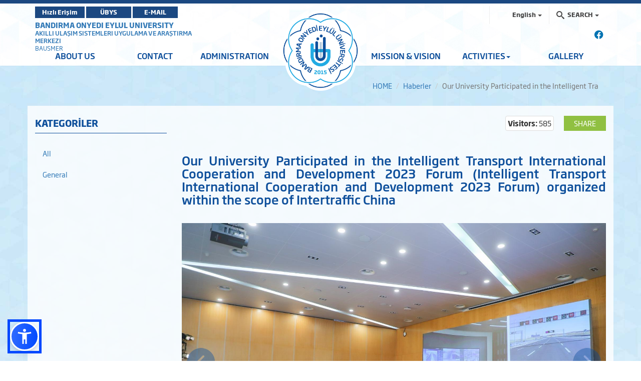

--- FILE ---
content_type: text/html; charset=utf-8
request_url: https://bausmer.bandirma.edu.tr/en/bausmer/h/Our-University-Participated-in-the-Intelligent-Transport-International-Cooperation-and-Development-2023-Forum-Intelligent-Transport-International-Cooperation-and-Development-2023-Forum-organized-within-the-scope-of-Intertraffic-China-21114
body_size: 14552
content:
<!DOCTYPE html>

<html>
<head>
    <meta name="viewport" content="width=device-width, initial-scale=1" />

    <meta charset="utf-8" />
    <meta http-equiv="X-UA-Compatible" content="IE=edge" />
    <title>BANDIRMA ONYEDI EYLUL UNIVERSITY - BAUSMER Goster</title>
    <meta name="description" content="BANDIRMA ONYEDI EYLUL UNIVERSITY OFFICIAL CORPORATE WEBSITE">
    <meta name="keywords" content="Bandırma, Onyedi, Eylül, Üniversitesi, Bandırma Onyedi Eylül Üniversitesi">

    <meta property="og:title" content="Our University Participated in the Intelligent Transport International Cooperation and Development 2023 Forum (Intelligent Transport International Cooperation and Development 2023 Forum) organized within the scope of Intertraffic China">
    <meta property="og:description" content="&lt;div class=&quot;blog-post-container&quot; style=&quot;box-sizing: border-box; font-family: &amp;quot;Soho Gothic Pro&amp;quot;, sans-serif; font-size: 14px; background-color: rgba(255, 255, 255, 0.8);&quot;&gt;
&lt;div class=&quot;blog-post-inner&quot; style=&quot;box-sizing: border-box; text-align: justify;&quot;&gt;
&lt;p style=&quot;box-sizing: border-box; margin: 0px 0px 10px;&quot;&gt;&lt;font style=&quot;box-sizing: border-box; vertical-align: inherit;&quot;&gt;Our university was invited to the Intelligent Transport International Cooperation and Development 2023 Forum (Intelligent Transport International Cooperation and Development 2023 Forum), organized within the scope of Intertraffic China, where many stakeholders from around the world came together in the field of Intelligent Transportation Systems, the specialization area determined by Y&amp;Ouml;K in 2016.&lt;/font&gt;&lt;/p&gt;

&lt;p style=&quot;box-sizing: border-box; margin: 0px 0px 10px;&quot;&gt;&amp;nbsp;&lt;/p&gt;

&lt;p style=&quot;box-sizing: border-box; margin: 0px 0px 10px;&quot;&gt;&lt;font style=&quot;box-sizing: border-box; vertical-align: inherit;&quot;&gt;&lt;font style=&quot;box-sizing: border-box; vertical-align: inherit;&quot;&gt;Representing our University in the forum, our Rector Prof.&amp;nbsp;&lt;/font&gt;&lt;font style=&quot;box-sizing: border-box; vertical-align: inherit;&quot;&gt;Dr.&amp;nbsp;&lt;/font&gt;&lt;font style=&quot;box-sizing: border-box; vertical-align: inherit;&quot;&gt;S&amp;uuml;leyman &amp;Ouml;zdemir, Deputy Director of Intelligent Transportation Systems Research and Application Center and Deputy Head of FENS Transportation Engineering Department, Dr.&amp;nbsp;&lt;/font&gt;&lt;font style=&quot;box-sizing: border-box; vertical-align: inherit;&quot;&gt;Instructor&amp;nbsp;&lt;/font&gt;&lt;font style=&quot;box-sizing: border-box; vertical-align: inherit;&quot;&gt;Member Caner Pense participated.&lt;/font&gt;&lt;/font&gt;&lt;/p&gt;

&lt;p style=&quot;box-sizing: border-box; margin: 0px 0px 10px;&quot;&gt;&amp;nbsp;&lt;/p&gt;

&lt;p style=&quot;box-sizing: border-box; margin: 0px 0px 10px;&quot;&gt;&lt;font style=&quot;box-sizing: border-box; vertical-align: inherit;&quot;&gt;&lt;font style=&quot;box-sizing: border-box; vertical-align: inherit;&quot;&gt;Invited speaker Dr.&amp;nbsp;&lt;/font&gt;&lt;font style=&quot;box-sizing: border-box; vertical-align: inherit;&quot;&gt;Instructor&amp;nbsp;&lt;/font&gt;&lt;font style=&quot;box-sizing: border-box; vertical-align: inherit;&quot;&gt;Member Caner Pense made a presentation on &amp;quot;Artificial Intelligence Applications in Intelligent Transportation Systems (AUS)&amp;quot;, simultaneously translated into Chinese.&amp;nbsp;&lt;/font&gt;&lt;font style=&quot;box-sizing: border-box; vertical-align: inherit;&quot;&gt;In the presentation, the importance of raising qualified manpower in ITS was emphasized by introducing and evaluating the world&amp;#39;s leading ITS and artificial intelligence applications, especially in Turkey and China.&amp;nbsp;&lt;/font&gt;&lt;/font&gt;&lt;/p&gt;

&lt;p style=&quot;box-sizing: border-box; margin: 0px 0px 10px;&quot;&gt;&lt;br style=&quot;box-sizing: border-box;&quot; /&gt;
&lt;font style=&quot;box-sizing: border-box; vertical-align: inherit;&quot;&gt;&lt;font style=&quot;box-sizing: border-box; vertical-align: inherit;&quot;&gt;Cooperation meetings were also held at the forum to strengthen the coordination between Turkey and China in the field of ITS.&amp;nbsp;&lt;/font&gt;&lt;font style=&quot;box-sizing: border-box; vertical-align: inherit;&quot;&gt;Interviews were held with top and senior executives of Intelligent Transportation Systems China Association, Intertraffic, Intertraffic Amsterdam and Intertraffic China.&amp;nbsp;&lt;/font&gt;&lt;font style=&quot;box-sizing: border-box; vertical-align: inherit;&quot;&gt;As a result of the negotiations, an agreement was reached in order to increase cooperation within the scope of scientific studies in the field of ITS and international conferences at our University.&lt;/font&gt;&lt;/font&gt;&lt;/p&gt;
&lt;/div&gt;
&lt;/div&gt;

&lt;div class=&quot;spacer5 hidden-sm hidden-xs&quot; style=&quot;box-sizing: border-box; clear: both; width: 847.5px; font-size: 0px; margin: 0px; padding: 0px; border: 0px; position: relative; z-index: -1; height: 5px; font-family: &amp;quot;Soho Gothic Pro&amp;quot;, sans-serif; background-color: rgba(255, 255, 255, 0.8);&quot;&gt;&amp;nbsp;&lt;/div&gt;
">
    <meta property="og:image" content="https://www.bandirma.edu.tr/Content/Web/Yuklemeler/Haber/KapakResmi/21114/">

    <meta name="twitter:card" content="summary_large_image" />
    <meta name="twitter:title" content="Our University Participated in the Intelligent Transport International Cooperation and Development 2023 Forum (Intelligent Transport International Cooperation and Development 2023 Forum) organized within the scope of Intertraffic China">
    <meta name="twitter:description" content="&lt;div class=&quot;blog-post-container&quot; style=&quot;box-sizing: border-box; font-family: &amp;quot;Soho Gothic Pro&amp;quot;, sans-serif; font-size: 14px; background-color: rgba(255, 255, 255, 0.8);&quot;&gt;
&lt;div class=&quot;blog-post-inner&quot; style=&quot;box-sizing: border-box; text-align: justify;&quot;&gt;
&lt;p style=&quot;box-sizing: border-box; margin: 0px 0px 10px;&quot;&gt;&lt;font style=&quot;box-sizing: border-box; vertical-align: inherit;&quot;&gt;Our university was invited to the Intelligent Transport International Cooperation and Development 2023 Forum (Intelligent Transport International Cooperation and Development 2023 Forum), organized within the scope of Intertraffic China, where many stakeholders from around the world came together in the field of Intelligent Transportation Systems, the specialization area determined by Y&amp;Ouml;K in 2016.&lt;/font&gt;&lt;/p&gt;

&lt;p style=&quot;box-sizing: border-box; margin: 0px 0px 10px;&quot;&gt;&amp;nbsp;&lt;/p&gt;

&lt;p style=&quot;box-sizing: border-box; margin: 0px 0px 10px;&quot;&gt;&lt;font style=&quot;box-sizing: border-box; vertical-align: inherit;&quot;&gt;&lt;font style=&quot;box-sizing: border-box; vertical-align: inherit;&quot;&gt;Representing our University in the forum, our Rector Prof.&amp;nbsp;&lt;/font&gt;&lt;font style=&quot;box-sizing: border-box; vertical-align: inherit;&quot;&gt;Dr.&amp;nbsp;&lt;/font&gt;&lt;font style=&quot;box-sizing: border-box; vertical-align: inherit;&quot;&gt;S&amp;uuml;leyman &amp;Ouml;zdemir, Deputy Director of Intelligent Transportation Systems Research and Application Center and Deputy Head of FENS Transportation Engineering Department, Dr.&amp;nbsp;&lt;/font&gt;&lt;font style=&quot;box-sizing: border-box; vertical-align: inherit;&quot;&gt;Instructor&amp;nbsp;&lt;/font&gt;&lt;font style=&quot;box-sizing: border-box; vertical-align: inherit;&quot;&gt;Member Caner Pense participated.&lt;/font&gt;&lt;/font&gt;&lt;/p&gt;

&lt;p style=&quot;box-sizing: border-box; margin: 0px 0px 10px;&quot;&gt;&amp;nbsp;&lt;/p&gt;

&lt;p style=&quot;box-sizing: border-box; margin: 0px 0px 10px;&quot;&gt;&lt;font style=&quot;box-sizing: border-box; vertical-align: inherit;&quot;&gt;&lt;font style=&quot;box-sizing: border-box; vertical-align: inherit;&quot;&gt;Invited speaker Dr.&amp;nbsp;&lt;/font&gt;&lt;font style=&quot;box-sizing: border-box; vertical-align: inherit;&quot;&gt;Instructor&amp;nbsp;&lt;/font&gt;&lt;font style=&quot;box-sizing: border-box; vertical-align: inherit;&quot;&gt;Member Caner Pense made a presentation on &amp;quot;Artificial Intelligence Applications in Intelligent Transportation Systems (AUS)&amp;quot;, simultaneously translated into Chinese.&amp;nbsp;&lt;/font&gt;&lt;font style=&quot;box-sizing: border-box; vertical-align: inherit;&quot;&gt;In the presentation, the importance of raising qualified manpower in ITS was emphasized by introducing and evaluating the world&amp;#39;s leading ITS and artificial intelligence applications, especially in Turkey and China.&amp;nbsp;&lt;/font&gt;&lt;/font&gt;&lt;/p&gt;

&lt;p style=&quot;box-sizing: border-box; margin: 0px 0px 10px;&quot;&gt;&lt;br style=&quot;box-sizing: border-box;&quot; /&gt;
&lt;font style=&quot;box-sizing: border-box; vertical-align: inherit;&quot;&gt;&lt;font style=&quot;box-sizing: border-box; vertical-align: inherit;&quot;&gt;Cooperation meetings were also held at the forum to strengthen the coordination between Turkey and China in the field of ITS.&amp;nbsp;&lt;/font&gt;&lt;font style=&quot;box-sizing: border-box; vertical-align: inherit;&quot;&gt;Interviews were held with top and senior executives of Intelligent Transportation Systems China Association, Intertraffic, Intertraffic Amsterdam and Intertraffic China.&amp;nbsp;&lt;/font&gt;&lt;font style=&quot;box-sizing: border-box; vertical-align: inherit;&quot;&gt;As a result of the negotiations, an agreement was reached in order to increase cooperation within the scope of scientific studies in the field of ITS and international conferences at our University.&lt;/font&gt;&lt;/font&gt;&lt;/p&gt;
&lt;/div&gt;
&lt;/div&gt;

&lt;div class=&quot;spacer5 hidden-sm hidden-xs&quot; style=&quot;box-sizing: border-box; clear: both; width: 847.5px; font-size: 0px; margin: 0px; padding: 0px; border: 0px; position: relative; z-index: -1; height: 5px; font-family: &amp;quot;Soho Gothic Pro&amp;quot;, sans-serif; background-color: rgba(255, 255, 255, 0.8);&quot;&gt;&amp;nbsp;&lt;/div&gt;
">
    <meta name="twitter:image" content="https://www.bandirma.edu.tr/Content/Web/Yuklemeler/Haber/KapakResmi/21114/">


    <!-- Favicons -->
    <link rel="apple-touch-icon" sizes="57x57" href="/Content/Ortak/images/favicons/apple-icon-57x57.png">
    <link rel="apple-touch-icon" sizes="60x60" href="/Content/Ortak/images/favicons/apple-icon-60x60.png">
    <link rel="apple-touch-icon" sizes="72x72" href="/Content/Ortak/images/favicons/apple-icon-72x72.png">
    <link rel="apple-touch-icon" sizes="76x76" href="/Content/Ortak/images/favicons/apple-icon-76x76.png">
    <link rel="apple-touch-icon" sizes="114x114" href="/Content/Ortak/images/favicons/apple-icon-114x114.png">
    <link rel="apple-touch-icon" sizes="120x120" href="/Content/Ortak/images/favicons/apple-icon-120x120.png">
    <link rel="apple-touch-icon" sizes="144x144" href="/Content/Ortak/images/favicons/apple-icon-144x144.png">
    <link rel="apple-touch-icon" sizes="152x152" href="/Content/Ortak/images/favicons/apple-icon-152x152.png">
    <link rel="apple-touch-icon" sizes="180x180" href="/Content/Ortak/images/favicons/apple-icon-180x180.png">
    <link rel="icon" type="image/png" sizes="192x192" href="/Content/Ortak/images/favicons/android-icon-192x192.png">
    <link rel="icon" type="image/png" sizes="32x32" href="/Content/Ortak/images/favicons/favicon-32x32.png">
    <link rel="icon" type="image/png" sizes="96x96" href="/Content/Ortak/images/favicons/favicon-96x96.png">
    <link rel="icon" type="image/png" sizes="16x16" href="/Content/Ortak/images/favicons/favicon-16x16.png">
    <link rel="manifest" href="/Content/Ortak/images/favicons/manifest.json">
    <meta name="msapplication-TileColor" content="#ffffff">
    <meta name="msapplication-TileImage" content="/Content/Ortak/images/favicons/ms-icon-144x144.png">
    <meta name="theme-color" content="#ffffff">
    <base />


    <link href="/SGTcss?v=y18zaMXl3zEbcedwy3ktK40aqO11PwUqg_kNVLVhDq41" rel="stylesheet"/>



    <script src="/SGTjs?v=v3pGm9z367CHEQ5zc2xAjvDHrqoiJ1VvoGQ0WPTjlWw1"></script>

    

    

    <!-- Google Analytics -->
    <script src="https://www.google-analytics.com/analytics.js"></script>
    <script>
        (function (i, s, o, g, r, a, m) {
            i['GoogleAnalyticsObject'] = r; i[r] = i[r] || function () {
                (i[r].q = i[r].q || []).push(arguments)
            }, i[r].l = 1 * new Date(); a = s.createElement(o),
                m = s.getElementsByTagName(o)[0]; a.async = 1; a.src = g; m.parentNode.insertBefore(a, m)
        })(window, document, 'script', 'https://www.google-analytics.com/analytics.js', 'ga');

        ga('create', 'G-NS9204N16S', 'auto');
        ga('send', 'pageview');
    </script>

    <!-- Global site tag (gtag.js) - Google Analytics -->
    <script async src="https://www.googletagmanager.com/gtag/js?id=G-NS9204N16S"></script>
    <script>
        window.dataLayer = window.dataLayer || [];
        function gtag() { dataLayer.push(arguments); }
        gtag('js', new Date());

        gtag('config', 'G-NS9204N16S');
    </script>
    <!-- End Google Analytics -->





</head>
<body class="bandirma haberler" data-scrollwidth="17">


    <header id="header">
        <div class="top-bar">
            <div class="top"></div>
            <div class="middle">
                <div class="container clearfix">
                    <div class="buttons pull-left">
							<a class="btn btn-primary" target="_blank" href="https://banuportal.bandirma.edu.tr/">Hızlı Erişim</a>
                            <a class="btn btn-primary" target="_blank" href="https://ubys.bandirma.edu.tr/">ÜBYS</a>
                            <a class="btn btn-primary" href="https://mail.google.com/a/bandirma.edu.tr" target="_blank">E-MAIL</a>
                    </div>
                    <div class="search pull-right">
                        <div class="navbar-form" role="search">
                            <div class="input-group">
                                <ul class="breadcrumb-buttons">
                                        <li class="language dropdown">
                                            
<a href="#" class="dropdown-toggle" data-toggle="dropdown"><img src="/Content/Web/images/flags/1.png" alt="English" width="25" height="18"> <span>English</span> <b class="caret"></b></a>
<ul class="dropdown-menu dropdown-menu-right icons-right">
    <li class="">
        <a href="/tr/bausmer"><img src="/Content/Web/images/flags/TR_yeni.png" alt="T&#252;rk&#231;e" width="25" height="18" /> T&#252;rk&#231;e</a>
    </li>
    <li class="active">
        <a href="/en/bausmer"><img src="/Content/Web/images/flags/1.png" alt="English" width="25" height="18" /> English</a>
    </li>
    
</ul>

                                        </li>
                                                                        <li class="dropdown">
                                        







<a href="#" class="dropdown-toggle" data-toggle="dropdown"><i class="icon-search3"></i> <span>SEARCH</span> <b class="caret"></b></a>
<div class="popup dropdown-menu dropdown-menu-right">
    <div class="popup-header">
        <a href="#" class="pull-left"><i class="icon-paragraph-justify"></i></a>
        <span>Quick Search</span>
        <a href="#" class="pull-right"><i class="icon-new-tab"></i></a>
    </div>

<form action="/en/bausmer/Arama/BirimdeAra/8902" class="breadcrumb-search" id="HizliAramaForm" method="post"><input name="__RequestVerificationToken" type="hidden" value="L0D-g7vodTo8IjCAw-DcuUv5zJabXCD8ysK8b2rO962bYAJFEDD0n23soe6YLeMq18wqFsBBM8utEPG7z83xtPEXLanRTa4vkuGw2G5SKKs1" /><input class="form-control autocomplete" id="AranacakKelime" name="AranacakKelime" placeholder="Search..." tabindex="1" type="text" value="" /><input data-val="true" data-val-number="The field BirimID must be a number." data-val-required="The BirimID field is required." id="BirimID" name="BirimID" type="hidden" value="" /><input id="BirimSEO" name="BirimSEO" type="hidden" value="bausmer" /><input id="SubDomain" name="SubDomain" type="hidden" value="" />        <input type="submit" class="btn btn-block btn-primary" value="SEARCH">
</form>
</div>

<script>
    $('#AranacakKelime').keypress(function (e) {
        if (e.which == 13) {
            $("#HizliAramaForm").submit();
            return false;
        }
    });
</script>


                                    </li>
                                </ul>
                            </div>
                        </div>
                    </div>
                </div>
            </div>
        </div>
        <div class="navbar-container">
            <div class="container">
                <div id="navbar-tools">
                    <!--Donut#[base64]#-->



<link rel="stylesheet" href="https://cdnjs.cloudflare.com/ajax/libs/font-awesome/6.4.2/css/all.min.css" integrity="sha512-z3gLpd7yknf1YoNbCzqRKc4qyor8gaKU1qmn+CShxbuBusANI9QpRohGBreCFkKxLhei6S9CQXFEbbKuqLg0DA==" crossorigin="anonymous" referrerpolicy="no-referrer" />

        <a class="social-icon" href="https://www.facebook.com/bandirmauni" target="_blank"><i class="fa-brands fa-facebook"></i></a> 

<!--EndDonut-->
                </div>
            </div>
            <nav class="navbar navbar-default navbar-sticky">
                <div class="container">
                        <div class="site-name">
                            <a href="https://www.bandirma.edu.tr/">BANDIRMA ONYEDI EYLUL UNIVERSITY</a>
                            <span><a href=https://bausmer.bandirma.edu.tr/bausmer>AKILLI ULAŞIM SISTEMLERI UYGULAMA VE ARAŞTIRMA MERKEZI</a></span>
                                <span><a href=https://bausmer.bandirma.edu.tr/bausmer>BAUSMER</a></span>
                            <span><a href=https://bausmer.bandirma.edu.tr/bausmer></a></span>
                        </div> <!--div class="navbar-header"> <a class="nav-button" id="nav-button"> <span>MENU</span> <i class="lines"></i> </a> </div-->
                    

<div class="collapse navbar-collapse js-navbar-collapse" id="mainMenu">
    <ul class="nav navbar-nav level0">

            <li class=" depth-0   ">
                <a href="/en/bausmer/s/About-Us-14160" >ABOUT US</a>

            </li>
            <li class=" depth-0   ">
                <a href="http://bausmer.bandirma.edu.tr/en/bausmer/Iletisim">CONTACT</a>

            </li>
            <li class=" depth-0   ">
                <a href="/en/bausmer/s/Administration-14161" >ADMINISTRATION</a>

            </li>
<li class="logo hidden-xs"><a href="http://www.bandirma.edu.tr/tr"><img src="/Content/Web/images/logo_en.png" alt="BANDIRMA ONYEDI EYLUL UNIVERSITY"></a></li>            <li class=" depth-0   ">
                <a href="/en/bausmer/s/Mission--Vision-14164" >MISSION & VISION</a>

            </li>
            <li class="dropdown  depth-0   ">
                <a class="dropdown-toggle" data-toggle="dropdown">ACTIVITIES<span class="caret"></span></a>

                        <ul class="dropdown-menu" style="display: none; opacity: 1;">

                                <li class="dropdown depth-1 ">
                                    <a href="/en/bausmer/s/Transportation-Plan-14230" >Transportation Plan</a>
                                </li>
                                <li class="dropdown depth-1 ">
                                    <a href="/en/bausmer/s/Journal-of-Intelligent-Transportation-Systems-and-Applications-14489" >JITSA</a>
                                </li>
                                <li class="dropdown depth-1 ">
                                    <a href="/en/bausmer/s/ITS-Conference-2018-14162" >ITSC'18 </a>
                                </li>
                                <li class="dropdown depth-1 ">
                                    <a href="/en/bausmer/s/ITSC21-14490" >ITSC'21 </a>
                                </li>
                                <li class="dropdown depth-1 ">
                                    <a href="/en/bausmer/s/Workshop-14520" >Workshop</a>
                                </li>
                                <li class="dropdown depth-1 ">
                                    <a href="/en/bausmer/s/Graduate-Program-14528" >Graduate Program</a>
                                </li>

                        </ul>
            </li>
            <li class=" depth-0   ">
                <a href="/en/bausmer/s/Gallery-14163" >GALLERY</a>

            </li>


        
        
    </ul>
</div>

                </div>
            </nav>
            <div class="navbar navbar-mobile navbar-sticky">
                <div class="container">
                    <div class="row">
                        <div class="col-md-3 col-sm-4">
                            <div class="logo">
                                <a href="/en/bausmer">
                                    <img src=/Content/Web/images/logo_en.png alt="BANDIRMA ONYEDI EYLUL UNIVERSITY" />
                                </a>
                            </div>
                        </div>
                        <div class="col-md-9 col-sm-8">
                            <a class="nav-button" id="nav-button"> <span>MENU</span> <i class="lines"></i> </a>
                        </div>
                    </div>
                </div>
            </div>
        </div>
    </header>


    <main id="container">
        

<div class="container">
    <ol class="breadcrumb">
        <li><a href="/">HOME</a></li>
        <li><a href="/en/bausmer/Haber/Liste?b=8902&amp;k=-1">Haberler</a></li>
        <li class="active">Our University Participated in the Intelligent Tra</li>
    </ol>
</div>
<div class="widgetWrapper ">
    <div class="container contentBg">
        <div class="row">
            <div class="col-md-3">
                <div class="widget-main sideBar">
                    <div class="widget-main-title">
                        <a href="#"><h4 class="widget-title">KATEGORİLER</h4></a>
                    </div>
                    <div class="widget-inner">
                        <div class="blog-categories">
                            

<ul class="nav nav-pills brand-pills nav-stacked">
        <li class="brand-nav "><a href="/en/bausmer/Haber/Liste?k=-1">All</a></li>
        <li class="brand-nav "><a href="/en/bausmer/Haber/Liste?k=217">General</a></li>




</ul>

                        </div> <!-- /.blog-categories -->
                    </div> <!-- /.widget-inner -->
                </div> <!-- /.widget-main -->
            </div>
            <div class="col-md-9">
                <div class="spacer5 hidden-sm hidden-xs"></div>
                <div class="blog-post-header clearfix">
                    <div class="shareButton pull-right">
                        <share-button class="sharePage"
                                      data-btntext=Share
                                      data-url="/en/[base64]/h"
                                      data-title="Our University Participated in the Intelligent Transport International Cooperation and Development 2023 Forum (Intelligent Transport International Cooperation and Development 2023 Forum) organized within the scope of Intertraffic China"
                                      data-description="&lt;div class=&quot;blog-post-container&quot; style=&quot;box-sizing"
                                      data-image="/Content/Web/images/default.png">
                        </share-button>
                    </div>
                    
					
                    


                    <p class="thumbnail pull-right">
                        <b>Visitors:</b> 585
                    </p>



                </div>
                <div class="spacer25 hidden-sm hidden-xs"></div>
                <div class="blog-post-container">
                    <div class="blog-post-inner" style="text-align: justify;">
                        <h3 class="blog-post-title">Our University Participated in the Intelligent Transport International Cooperation and Development 2023 Forum (Intelligent Transport International Cooperation and Development 2023 Forum) organized within the scope of Intertraffic China</h3>
                        <div class="spacer15 hidden-sm hidden-xs"></div>
                      
                            
<section class="sliderWrapper thumbs text-center">
    <div class="preLoader">
        <div class="loader"></div>
    </div>



    <div class="contentSlider" data-loop="true" data-items="10" data-margin="10" data-nav="false" data-dots="false" data-autoplay="false" data-autoheight="false" data-interval="6000" data-touch-drag="true" data-mouse-drag="true" data-slideby="1" data-desktop-large="1" data-desktop-small="1" data-tablet-landscape="1" data-tablet-portrait="1" data-phone-landscape="1" data-phone-portrait="1">


           <div class="item">

            <a href="#" target="_self">
                <img src="/Content/Web/Yuklemeler/Haber/SlaytResim/21114/acc59493-eb65-1f32-5911-4248e7c789bb.jpg" style="height:400px;" alt="" />
            </a>


           </div>
           <div class="item">

            <a href="#" target="_self">
                <img src="/Content/Web/Yuklemeler/Haber/SlaytResim/21114/8987dca0-04c8-d246-ddee-3d6b03097a6f.jpg" style="height:400px;" alt="" />
            </a>


           </div>
           <div class="item">

            <a href="#" target="_self">
                <img src="/Content/Web/Yuklemeler/Haber/SlaytResim/21114/a0e50132-e955-4634-d973-dd81704f41bb.jpg" style="height:400px;" alt="" />
            </a>


           </div>
           <div class="item">

            <a href="#" target="_self">
                <img src="/Content/Web/Yuklemeler/Haber/SlaytResim/21114/f8ff12d1-6a92-5fbb-719d-a75f64050072.jpg" style="height:400px;" alt="" />
            </a>


           </div>
           <div class="item">

            <a href="#" target="_self">
                <img src="/Content/Web/Yuklemeler/Haber/SlaytResim/21114/6bd4961b-eafc-8467-6234-47ff1ab48b74.jpg" style="height:400px;" alt="" />
            </a>


           </div>
           <div class="item">

            <a href="#" target="_self">
                <img src="/Content/Web/Yuklemeler/Haber/SlaytResim/21114/1930c798-3355-d82c-166b-bb55adf780f3.jpg" style="height:400px;" alt="" />
            </a>


           </div>
           <div class="item">

            <a href="#" target="_self">
                <img src="/Content/Web/Yuklemeler/Haber/SlaytResim/21114/fc88dde5-812f-86a1-1bf3-da41231c4d43.jpg" style="height:400px;" alt="" />
            </a>


           </div>
    </div>






        <div class="sliderNav">
            <button class="owlPrev"></button>
            <button class="owlNext"></button>
        </div>



</section>

                        


                        <div class="blog-post-container" style="box-sizing: border-box; font-family: &quot;Soho Gothic Pro&quot;, sans-serif; font-size: 14px; background-color: rgba(255, 255, 255, 0.8);">
<div class="blog-post-inner" style="box-sizing: border-box; text-align: justify;">
<p style="box-sizing: border-box; margin: 0px 0px 10px;"><font style="box-sizing: border-box; vertical-align: inherit;">Our university was invited to the Intelligent Transport International Cooperation and Development 2023 Forum (Intelligent Transport International Cooperation and Development 2023 Forum), organized within the scope of Intertraffic China, where many stakeholders from around the world came together in the field of Intelligent Transportation Systems, the specialization area determined by Y&Ouml;K in 2016.</font></p>

<p style="box-sizing: border-box; margin: 0px 0px 10px;">&nbsp;</p>

<p style="box-sizing: border-box; margin: 0px 0px 10px;"><font style="box-sizing: border-box; vertical-align: inherit;"><font style="box-sizing: border-box; vertical-align: inherit;">Representing our University in the forum, our Rector Prof.&nbsp;</font><font style="box-sizing: border-box; vertical-align: inherit;">Dr.&nbsp;</font><font style="box-sizing: border-box; vertical-align: inherit;">S&uuml;leyman &Ouml;zdemir, Deputy Director of Intelligent Transportation Systems Research and Application Center and Deputy Head of FENS Transportation Engineering Department, Dr.&nbsp;</font><font style="box-sizing: border-box; vertical-align: inherit;">Instructor&nbsp;</font><font style="box-sizing: border-box; vertical-align: inherit;">Member Caner Pense participated.</font></font></p>

<p style="box-sizing: border-box; margin: 0px 0px 10px;">&nbsp;</p>

<p style="box-sizing: border-box; margin: 0px 0px 10px;"><font style="box-sizing: border-box; vertical-align: inherit;"><font style="box-sizing: border-box; vertical-align: inherit;">Invited speaker Dr.&nbsp;</font><font style="box-sizing: border-box; vertical-align: inherit;">Instructor&nbsp;</font><font style="box-sizing: border-box; vertical-align: inherit;">Member Caner Pense made a presentation on &quot;Artificial Intelligence Applications in Intelligent Transportation Systems (AUS)&quot;, simultaneously translated into Chinese.&nbsp;</font><font style="box-sizing: border-box; vertical-align: inherit;">In the presentation, the importance of raising qualified manpower in ITS was emphasized by introducing and evaluating the world&#39;s leading ITS and artificial intelligence applications, especially in Turkey and China.&nbsp;</font></font></p>

<p style="box-sizing: border-box; margin: 0px 0px 10px;"><br style="box-sizing: border-box;" />
<font style="box-sizing: border-box; vertical-align: inherit;"><font style="box-sizing: border-box; vertical-align: inherit;">Cooperation meetings were also held at the forum to strengthen the coordination between Turkey and China in the field of ITS.&nbsp;</font><font style="box-sizing: border-box; vertical-align: inherit;">Interviews were held with top and senior executives of Intelligent Transportation Systems China Association, Intertraffic, Intertraffic Amsterdam and Intertraffic China.&nbsp;</font><font style="box-sizing: border-box; vertical-align: inherit;">As a result of the negotiations, an agreement was reached in order to increase cooperation within the scope of scientific studies in the field of ITS and international conferences at our University.</font></font></p>
</div>
</div>

<div class="spacer5 hidden-sm hidden-xs" style="box-sizing: border-box; clear: both; width: 847.5px; font-size: 0px; margin: 0px; padding: 0px; border: 0px; position: relative; z-index: -1; height: 5px; font-family: &quot;Soho Gothic Pro&quot;, sans-serif; background-color: rgba(255, 255, 255, 0.8);">&nbsp;</div>

                    </div>
                </div> <!-- /.blog-post-container -->


                





                


            </div>
        </div>
    </div>

    <div class="row">
        <div class="col-md-3"></div>
        <div class="col-md-3">

        </div>
    </div>
</div>


    </main>



    <footer class="footer footer-dark">
        <div class="container">
            <div class="row">
                <div class="col-md-3 col-sm-4 column-dfa">
                    <a href="/" class="logo footer-logo"> <img src=/Content/Web/images/footerLogo_en.png alt="" /> </a>
                </div>
                <div class="col-md-9 col-sm-8 column-dfb">
                    <div class="row">
<!--Donut#[base64]#-->










<!--EndDonut-->                        <div class="col-md-3 col-sm-12 widgetCon">
                            <div class="widget last">
                                <!--Donut#[base64]#-->    

<h3 class="widget-title"> <a href="http://bausmer.bandirma.edu.tr/en/bausmer/Iletisim">CONTACT</a> </h3>
<div class="address">
        <p style="font-size:12px;"> Address : Bandırma Onyedi Eyl&#252;l &#220;niversitesi Merkez Yerleşkesi 
10200 Bandırma / Balıkesir </p> <hr class="hr" />
    <table class="table">
        <tr>
            <td>Tel</td>
            <td> : </td>
            <td>0266 717 0117</td>
        </tr>
                <tr>
            <td>Fax</td>
            <td> : </td>
            <td>0 266 717 00 30</td>
        </tr>
                <tr>
            <td>E-Mail</td>
            <td> : </td>
            <td>kurumsaliletisim@bandirma.edu.tr</td>
        </tr>
                <tr>
            <td>KEP</td>
            <td> : </td>
            <td>bandirmaonyedieylul@hs01.kep.tr</td>
        </tr>
    </table>
</div>
<!--EndDonut-->
                            </div>
                        </div>
                    </div>
                </div>
            </div>
        </div> <!-- Subfooter -->
        <div class="subfooter">
            <div class="container">
                <div class="row">
                    <div class="col-md-9 col-sm-12 align-content-center center-block">
                        <p class="copyright "><a href="/"> BANDIRMA ONYEDI EYLUL UNIVERSITY </a><a href="https://bidb.bandirma.edu.tr"> Bilgi İşlem Daire Başkanlığı </a> &copy; 2026  </p>
                    </div>
                    <div class="col-md-3 col-sm-12">
                        <div class="row">
                            <div class="col-md-6 col-sm-6 align-center">

                                <a href="https://play.google.com/store/apps/details?id=com.banumobil" target="_blank"><img style="width:110px" src="/Content/Web/images/banu-mobil-android-indir_market.png" /></a>
                            </div>
                            <div class="col-md-6 col-sm-6 align-center">
                                <a href="https://apps.apple.com/us/app/ban%C3%BC-mobil/id1494104943" target="_blank"><img style="width:104px" src="/Content/Web/images/iphone-appstore.png" /></a>
                            </div>
                        </div>
                    </div>
                </div>
            </div>
        </div>
    </footer>





    <!--Donut#[base64]#-->






<div id="navigation">
    <div class="logo">
        <a href="/">
            <img src="/Content/Web/images/logo_tr.png" alt="Bandırma Onyedi Eylül Üniversitesi" />
        </a>
    </div>
    <nav class="mobil-nav">
        <ul class="nav navbar-nav level0">


                <li class="">
                    <a href="/en/bausmer/s/About-Us-14160" >ABOUT US</a>
                </li>
                <li class="">
                    <a href="http://bausmer.bandirma.edu.tr/en/bausmer/Iletisim">CONTACT</a>
                </li>
                <li class="">
                    <a href="/en/bausmer/s/Administration-14161" >ADMINISTRATION</a>
                </li>
                <li class="">
                    <a href="/en/bausmer/s/Mission--Vision-14164" >MISSION & VISION</a>
                </li>
                <li class="">
                    <a class="" data-toggle="">ACTIVITIES</a>
                        <ul class="">
                                <li class="">
                                    <a href="/en/bausmer/s/Transportation-Plan-14230" >TRANSPORTATION PLAN</a>

                                </li>
                                <li class="">
                                    <a href="/en/bausmer/s/Journal-of-Intelligent-Transportation-Systems-and-Applications-14489" >JITSA</a>

                                </li>
                                <li class="">
                                    <a href="/en/bausmer/s/ITS-Conference-2018-14162" >ITSC'18 </a>

                                </li>
                                <li class="">
                                    <a href="/en/bausmer/s/ITSC21-14490" >ITSC'21 </a>

                                </li>
                                <li class="">
                                    <a href="/en/bausmer/s/Workshop-14520" >WORKSHOP</a>

                                </li>
                                <li class="">
                                    <a href="/en/bausmer/s/Graduate-Program-14528" >GRADUATE PROGRAM</a>

                                </li>
                        </ul>
                </li>
                <li class="">
                    <a href="/en/bausmer/s/Gallery-14163" >GALLERY</a>
                </li>



            
        </ul>
    </nav>
</div> <!-- Bootstrap & Vendor JavaScript --> <!-- jQuery (necessary for Bootstrap's JavaScript plugins) --><!--EndDonut-->


<script src="https://cdn.jsdelivr.net/npm/sienna-accessibility@latest/dist/sienna-accessibility.umd.js" defer></script>
</body>
</html>


--- FILE ---
content_type: image/svg+xml
request_url: https://bausmer.bandirma.edu.tr/Content/Web/images/svg/facebook.svg
body_size: 32
content:
<svg xmlns="http://www.w3.org/2000/svg" viewBox="0 0 512 512">
    <path fill="#ffffff" d="M288 192v-38.1c0-17.2 3.8-25.9 30.5-25.9H352V64h-55.9c-68.5 0-91.1 31.4-91.1 85.3V192h-45v64h45v192h83V256h56.4l7.6-64h-64z"/>
</svg>
